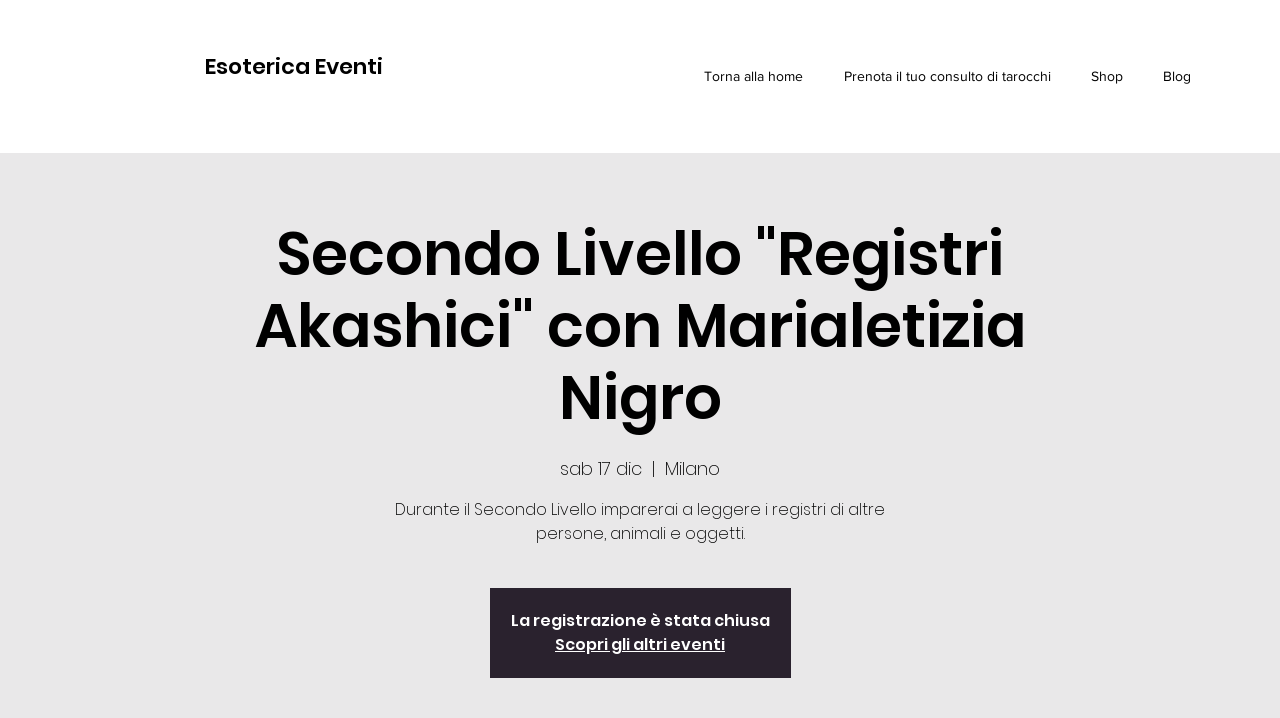

--- FILE ---
content_type: text/html; charset=utf-8
request_url: https://www.google.com/recaptcha/api2/aframe
body_size: 269
content:
<!DOCTYPE HTML><html><head><meta http-equiv="content-type" content="text/html; charset=UTF-8"></head><body><script nonce="CKCyXj7fFZtmbK9JRC84ZQ">/** Anti-fraud and anti-abuse applications only. See google.com/recaptcha */ try{var clients={'sodar':'https://pagead2.googlesyndication.com/pagead/sodar?'};window.addEventListener("message",function(a){try{if(a.source===window.parent){var b=JSON.parse(a.data);var c=clients[b['id']];if(c){var d=document.createElement('img');d.src=c+b['params']+'&rc='+(localStorage.getItem("rc::a")?sessionStorage.getItem("rc::b"):"");window.document.body.appendChild(d);sessionStorage.setItem("rc::e",parseInt(sessionStorage.getItem("rc::e")||0)+1);localStorage.setItem("rc::h",'1768839243780');}}}catch(b){}});window.parent.postMessage("_grecaptcha_ready", "*");}catch(b){}</script></body></html>